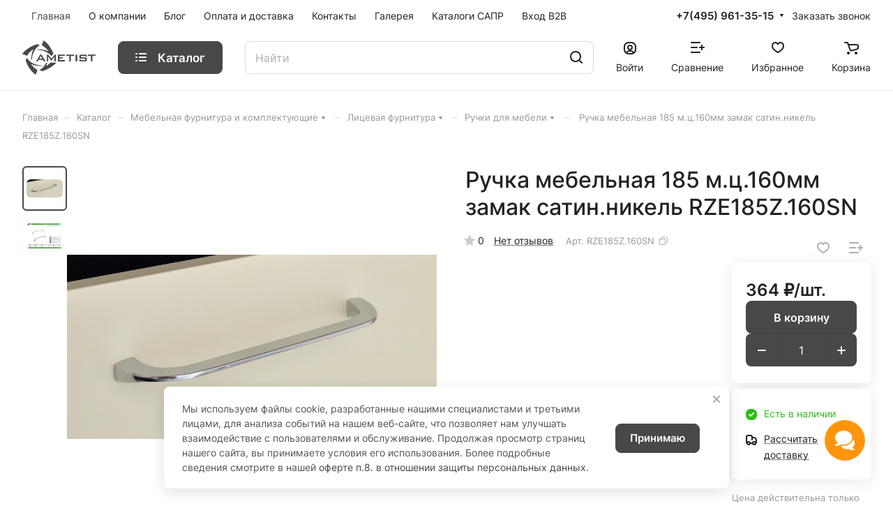

--- FILE ---
content_type: text/html; charset=UTF-8
request_url: http://ametist-store.ru/ajax/amount.php
body_size: 78
content:
{"success":true,"error":"","amount":{"36560":""}}

--- FILE ---
content_type: text/html; charset=UTF-8
request_url: http://ametist-store.ru/bitrix/templates/aspro-lite/components/bitrix/catalog.comments/catalog/ajax.php?IBLOCK_ID=1&ELEMENT_ID=36560&XML_ID=&SITE_ID=s1
body_size: 9184
content:
<div id="comp_f2817859e7ccaf0f529fae24d4ca63d2">
<div class="comments-block__inner-wrapper">
<script>
BX.ready( function(){
    if (BX.viewImageBind) {
        BX.viewImageBind('blg-comment-6004', false, {
            tag:'IMG',
            attr: 'data-bx-image'
        });
    }
});
</script>
<div id="reviews_sort_continer" class="hidden"></div>
<div class="blog-comments" id="blg-comment-6004">
<a name="comments" class="hidden"></a>

    <script>
	var reviews_count = '1';
	var reviews_count_text = '1 отзыв';

	if (reviews_count && !isNaN(reviews_count) && reviews_count_text) {
		$('.EXTENDED .element-count-wrapper .element-count').text(reviews_count_text).removeClass('hidden');
	}

			var tabReviews = $('a[href="#reviews"]:not(.rating__static-block)');
		tabReviews.each(function() {
			if (!$(this).hasClass('counted')) {
				$(this).text($(this).text() + ' (1)').addClass('counted');
			}
		});
		if (tabReviews.parent().hasClass('active')) {
			$('.reviews-gallery-block .slider-solution').removeClass('appear-block');
		}
	
	function onLightEditorShow(content) {
		if (!window.oBlogComLHE)
			return BX.addCustomEvent(window, 'LHE_OnInit', function() {
				setTimeout(function() {
					onLightEditorShow(content);
				}, 500);
			});

		oBlogComLHE.SetContent(content || '');
		oBlogComLHE.CreateFrame(); // We need to recreate editable frame after reappending editor container
		oBlogComLHE.SetEditorContent(oBlogComLHE.content);
		oBlogComLHE.SetFocus();
	}

	function commentAction(key, el, type) {
		const $this = $(el);
		const $comment = $('#form_comment_' + key);
		const $commentsContainer = $('.blog-comments');
		const currentCommentType = $comment.data('type');
		const currentKey = $commentsContainer.data('key');
		$('.js-form-comment').hide();
		$('.blog-comment-action__link').not($this).removeClass('clicked');

		if (!currentKey) {
			$comment.data('key', key);
		}

		if ((type !== currentCommentType && typeof window[type] !== 'undefined') || currentKey !== key) {
			window[type](key);
			$comment.data('type', type);
			$comment.data('key', key);
		}

		if ((type !== currentCommentType && !$this.hasClass('clicked')) || type === currentCommentType) 
			toggleComment($this, $comment);

	}

	function toggleComment($el, $comment,) {
		if ($el.hasClass('clicked')) {
			$comment.slideUp();
			$el.removeClass('clicked');
			$el.closest('.blog-comment-content__item').find('.blog-comment-action__link').removeClass('clicked');
		} else{ 
			$comment.slideDown();
			$el.addClass('clicked');
		}
	}

	function showComment(key, error, userName, userEmail, needData) {
		subject = '';
		comment = '';

		if (needData == "Y") {
			subject = window["title" + key];
			comment = window["text" + key];
		}

		var pFormCont = BX('form_c_del');
		if (!pFormCont) {
			return;
		}

		clearForm(pFormCont);

		if (BX.hasClass(pFormCont, 'blog-comment__edit-form')) {
			BX.removeClass(pFormCont, 'blog-comment__edit-form');
		}
		BX('form_comment_' + key).appendChild(pFormCont); // Move form
		fileInputInit("Прикрепить изображение (не более 1 мб)", 'Y');

		pFormCont.style.display = "block";

		document.form_comment.parentId.value = key;
		document.form_comment.edit_id.value = '';
		document.form_comment.act.value = 'add';
		document.form_comment.post.value = 'Опубликовать отзыв';
		document.form_comment.action = document.form_comment.action + "#" + key;

		if (error == "Y") {
			if (comment.length > 0) {
				comment = comment.replace(/\/</gi, '<');
				comment = comment.replace(/\/>/gi, '>');
			}
			if (userName.length > 0) {
				userName = userName.replace(/\/</gi, '<');
				userName = userName.replace(/\/>/gi, '>');
				document.form_comment.user_name.value = userName;
			}
			if (userEmail.length > 0) {
				userEmail = userEmail.replace(/\/</gi, '<');
				userEmail = userEmail.replace(/\/>/gi, '>');
				document.form_comment.user_email.value = userEmail;
			}
			if (subject && subject.length > 0 && document.form_comment.subject) {
				subject = subject.replace(/\/</gi, '<');
				subject = subject.replace(/\/>/gi, '>');
				document.form_comment.subject.value = subject;
			}
		}

		files = BX('form_comment')["UF_BLOG_COMMENT_DOC[]"];
		if (files !== null && typeof files != 'undefined') {
			if (!files.length) {
				BX.remove(files);
			} else {
				for (i = 0; i < files.length; i++)
					BX.remove(BX(files[i]));
			}
		}
		filesForm = BX.findChild(BX('blog-comment-user-fields-UF_BLOG_COMMENT_DOC'), {
			'className': 'file-placeholder-tbody'
		}, true, false);
		if (filesForm !== null && typeof filesForm != 'undefined')
			BX.cleanNode(filesForm, false);

		filesForm = BX.findChild(BX('blog-comment-user-fields-UF_BLOG_COMMENT_DOC'), {
			'className': 'feed-add-photo-block'
		}, true, true);
		if (filesForm !== null && typeof filesForm != 'undefined') {
			for (i = 0; i < filesForm.length; i++) {
				if (BX(filesForm[i]).parentNode.id != 'file-image-template')
					BX.remove(BX(filesForm[i]));
			}
		}

		filesForm = BX.findChild(BX('blog-comment-user-fields-UF_BLOG_COMMENT_DOC'), {
			'className': 'file-selectdialog'
		}, true, false);
		if (filesForm !== null && typeof filesForm != 'undefined') {
			BX.hide(BX.findChild(BX('blog-comment-user-fields-UF_BLOG_COMMENT_DOC'), {
				'className': 'file-selectdialog'
			}, true, false));
			BX.show(BX('blog-upload-file'));
		}

		onLightEditorShow(comment);
	}

	function editComment(key) {
		subject = window["title" + key];
		comment = window["text" + key];

		if (comment.length > 0) {
			comment = comment.replace(/\/</gi, '<');
			comment = comment.replace(/\/>/gi, '>');
		}

		var pFormCont = BX('form_c_del');
		var parent = BX.findParent(BX('form_comment_' + key), {
			"class": "blog-comment"
		});
		var commentBlock = BX('blg-comment-' + key);

		if (commentBlock === null) {
			if (BX('blg-comment-' + key + 'old') !== null) {
				$('#blg-comment-' + key + 'old').attr('id', 'blg-comment-' + key);
				commentBlock = BX('blg-comment-' + key);
			}
		}

		if (BX.hasClass(parent, 'parent')) {
			BX.addClass(pFormCont, 'blog-comment__edit-form');
			updateEditForm(commentBlock, pFormCont, true);
		} else if (BX.hasClass(pFormCont, 'blog-comment__edit-form')) {
			BX.removeClass(pFormCont, 'blog-comment__edit-form');
			updateEditForm(commentBlock, pFormCont);
		} else {
			updateEditForm(commentBlock, pFormCont);
		}

		BX('form_comment_' + key).appendChild(pFormCont); // Move form
		fileInputInit("Прикрепить изображение (не более 1 мб)", 'Y');
		pFormCont.style.display = "block";

		files = BX('form_comment')["UF_BLOG_COMMENT_DOC[]"];
		if (files !== null && typeof files != 'undefined') {
			if (!files.length) {
				BX.remove(files);
			} else {
				for (i = 0; i < files.length; i++)
					BX.remove(BX(files[i]));
			}
		}
		filesForm = BX.findChild(BX('blog-comment-user-fields-UF_BLOG_COMMENT_DOC'), {
			'className': 'file-placeholder-tbody'
		}, true, false);
		if (filesForm !== null && typeof filesForm != 'undefined')
			BX.cleanNode(filesForm, false);

		filesForm = BX.findChild(BX('blog-comment-user-fields-UF_BLOG_COMMENT_DOC'), {
			'className': 'feed-add-photo-block'
		}, true, true);
		if (filesForm !== null && typeof filesForm != 'undefined') {
			for (i = 0; i < filesForm.length; i++) {
				if (BX(filesForm[i]).parentNode.id != 'file-image-template')
					BX.remove(BX(filesForm[i]));
			}
		}

		filesForm = BX.findChild(BX('blog-comment-user-fields-UF_BLOG_COMMENT_DOC'), {
			'className': 'file-selectdialog'
		}, true, false);
		if (filesForm !== null && typeof filesForm != 'undefined') {
			BX.hide(BX.findChild(BX('blog-comment-user-fields-UF_BLOG_COMMENT_DOC'), {
				'className': 'file-selectdialog'
			}, true, false));
			BX.show(BX('blog-upload-file'));
		}

		onLightEditorShow(comment);

		document.form_comment.parentId.value = '';
		document.form_comment.edit_id.value = key;
		document.form_comment.act.value = 'edit';
		document.form_comment.post.value = 'Сохранить';
		document.form_comment.action = document.form_comment.action + "#" + key;

		if (subject && subject.length > 0 && document.form_comment.subject) {
			subject = subject.replace(/\/</gi, '<');
			subject = subject.replace(/\/>/gi, '>');
			document.form_comment.subject.value = subject;
		}
	}

	function waitResult(id) {
		id = parseInt(id);
		r = 'new_comment_' + id;
		ob = BX(r);
		if (ob.innerHTML.length > 0) {
			var obNew = BX.processHTML(ob.innerHTML, true);
			scripts = obNew.SCRIPT;
			BX.ajax.processScripts(scripts, true);
			if (window.commentEr && window.commentEr == "Y") {
				BX('err_comment_' + id).innerHTML = ob.innerHTML;
				ob.innerHTML = '';
			} else {
				if (BX('edit_id').value > 0) {
					if (BX('blg-comment-' + id)) {
						BX('blg-comment-' + id + 'old').innerHTML = BX('blg-comment-' + id).innerHTML;
						BX('blg-comment-' + id + 'old').id = 'blg-comment-' + id;
						if (BX.browser.IsIE()) //for IE, numbered list not rendering well
							setTimeout(function() {
								BX('blg-comment-' + id).innerHTML = BX('blg-comment-' + id).innerHTML
							}, 10);
					} else {
						BX('blg-comment-' + id + 'old').innerHTML = ob.innerHTML;
						if (BX.browser.IsIE()) //for IE, numbered list not rendering well
							setTimeout(function() {
								BX('blg-comment-' + id + 'old').innerHTML = BX('blg-comment-' + id + 'old').innerHTML
							}, 10);

					}
				} else {
					if (id) {
						BX('new_comment_cont_' + id).innerHTML += ob.innerHTML;
						BX('new_comment_cont_' + id).classList.remove('hidden');
					} else {
						$('.blog-comment__container').prepend($(ob.innerHTML));
					}
					if (BX.browser.IsIE()) //for IE, numbered list not rendering well
						setTimeout(function() {
							BX('new_comment_cont_' + id).innerHTML = BX('new_comment_cont_' + id).innerHTML
						}, 10);
				}
				ob.innerHTML = '';
			}
			window.commentEr = false;

			BX.closeWait();
			BX('post-button').disabled = false;
			BX.onCustomEvent("onIblockCatalogCommentSubmit");

			if (id == 0) {
				var comments = document.querySelector('.EXTENDED .blog-comments');
				if (comments !== null) {
					comments.classList.remove('empty-reviews');
				}

				var bError = $(comments).find('[id^=err_comment] *').length > 0;
				if (!bError) {
					$('#form_comment_0').slideUp();
					clearForm(BX('form_c_del'));
				} else {
					$('#form_comment_0 [name=comment]').val(window.commentOr);
				}
			} else {
				BX('form_c_del').style.display = "none";
			}
		} else
			setTimeout("waitResult('" + id + "')", 500);

		$('.reviews-gallery-block .slider-solution').removeClass('appear-block');
	}

	function submitComment() {
		//oBlogComLHE.SaveContent();
		BX('post-button').focus();
		BX('post-button').disabled = true;
		obForm = BX('form_comment');
		const bCommentRequired = false;
					if (BX('edit_id').value > 0) {
				val = BX('edit_id').value;
				BX('blg-comment-' + val).id = 'blg-comment-' + val + 'old';
			} else
				val = BX('parentId').value;
			id = 'new_comment_' + val;

			if (BX('err_comment_' + val))
				BX('err_comment_' + val).innerHTML = '';

			if (!prepareFormInfo(obForm, bCommentRequired)) {
				BX('post-button').disabled = false;
				return false;
			}

			BX.ajax.submitComponentForm(obForm, id);
			var comment = $(obForm).find('[name=comment]');
			setTimeout(function() {
				comment.css('color', '');
			}, 1500);

			setTimeout("waitResult('" + val + "')", 100);
		
		var eventdata = {
			type: 'form_submit',
			form: $(obForm)
		};
		BX.onCustomEvent('onSubmitForm', [eventdata]);
	}

	function prepareFormInfo(obForm, bCommentRequired) {
		let isValid = true;

		var form = $(obForm);

		// remove hidden comment field
		form.find('input[type=hidden][name=comment]').remove();

		var comment = form.find('[name=comment]');
		var limitations = form.find('[name=limitations]');
		var virtues = form.find('[name=virtues]');
		var rating = form.find('[name=rating]');
		var edit_id = form.find('[name=edit_id]') ?
			parseInt(form.find('[name=edit_id]').val()) :
			false;
		var parent_id = form.find('[name=parentId]') ?
			parseInt(form.find('[name=parentId]').val()) :
			false;

		var ratingVal = rating.closest('.votes_block').data('rating');
		if (ratingVal) {
			rating.val(ratingVal);
		}

		var resultCommentText = '';
		if (virtues.val()) {
			resultCommentText += `<virtues>${virtues.val().replace(/(<([^>]+)>)/gi, "")}</virtues>\n`;
		}
		if (limitations.val()) {
			resultCommentText += `<limitations>${limitations.val().replace(/(<([^>]+)>)/gi, "")}</limitations>\n`;
		}
		if (comment.val()) {
			resultCommentText += `<comment>${comment.val().replace(/(<([^>]+)>)/gi, "")}</comment>`;
		}
		else if ((!bCommentRequired || edit_id) && !parent_id) {
			resultCommentText += '<comment></comment>';
		}

		if (bCommentRequired && !resultCommentText) {
			const $label = form.find('.form__text-field:visible:first label:not(.error)');
			const $error = form.find('.comments-error');
			if (!$error.length) {
				const error = BX.create({
					tag: 'label',
					text: "Заполните одно из полей: достоинства, недостатки, комментарий",
					attrs: {
						class: 'error comments-error',
						for: 'virtues'
					},
				});
				BX.insertAfter(error, $label[0]);
			}
			isValid = false;
		}

		isValid = isValid && $(obForm).valid();
		
		if (!isValid) {
			return false;
		}

		window.commentOr = comment.val();
		
		// add hidden comment field
		if(resultCommentText) {
			let commentHidden = BX.create({
				tag: 'input',
				attrs: {
					type: 'hidden',
					name: comment.attr('name'),
					value: resultCommentText,
				},
			});

			BX.insertAfter(commentHidden, comment[0]);
		}

		return isValid;
	}

	function hideShowComment(url, id) {
		var siteID = 's1';
		var bcn = BX('blg-comment-' + id);
		BX.showWait(bcn);
		bcn.id = 'blg-comment-' + id + 'old';
		BX('err_comment_' + id).innerHTML = '';
		url += '&SITE_ID=' + siteID;
		BX.ajax.get(url, function(data) {
			var obNew = BX.processHTML(data, true);
			scripts = obNew.SCRIPT;
			BX.ajax.processScripts(scripts, true);
			var nc = BX('new_comment_' + id);
			var bc = BX('blg-comment-' + id + 'old');
			nc.style.display = "none";
			nc.innerHTML = data;
			$('.reviews-gallery-block .slider-solution').removeClass('appear-block');
			if (BX('blg-comment-' + id)) {
				bc.innerHTML = BX('blg-comment-' + id).innerHTML;
			} else {
				BX('err_comment_' + id).innerHTML = nc.innerHTML;
			}
			BX('blg-comment-' + id + 'old').id = 'blg-comment-' + id;

			BX.closeWait();
		});

		return false;
	}

	function deleteComment(url, id) {
		var siteID = 's1';
		BX.showWait(BX('blg-comment-' + id));
		url += '&SITE_ID=' + siteID;
		BX.ajax.get(url, function(data) {
			var obNew = BX.processHTML(data, true);
			scripts = obNew.SCRIPT;
			BX.ajax.processScripts(scripts, true);

			var nc = BX('new_comment_' + id);
			nc.style.display = "none";
			nc.innerHTML = data;

			if (BX('blg-com-err')) {
				BX('err_comment_' + id).innerHTML = nc.innerHTML;
			} else {
				BX('blg-comment-' + id).innerHTML = nc.innerHTML;
			}
			nc.innerHTML = '';

			BX.closeWait();
		});


		return false;
	}

	function updateEditForm(commentBlock, pFormCont, parent) {
		clearForm(pFormCont);
		if (parent) {
			var rating = BX.findChild(commentBlock, {
				"class": 'item-rating rating__star-svg rating__star-svg--filled'
			}, true, true);
			rating = rating === undefined ? 0 : rating.length;

			var stars = BX.findChild(pFormCont, {
				"class": 'item-rating rating__star-svg'
			}, true, true);
			var _this = $(stars[rating - 1]),
				index = rating,
				ratingMessage = _this.data('message');

			_this.closest('.votes_block').data('rating', index);
			var ratingInput = _this.closest('.votes_block').find('input[name=RATING]');
			if (ratingInput.length) {
				ratingInput.val(index);
			} else {
				_this.closest('.votes_block').find('input[data-sid=RATING]').val(index);
			}
			_this.closest('.votes_block').find('.rating_message').data('message', ratingMessage).text(ratingMessage);;

			stars.forEach(function(star, index) {
				if (index < rating) {
					$(star).addClass('rating__star-svg--filled');
				} else {
					$(star).removeClass('rating__star-svg--filled');
				}
			});

			var virtues = BX.findChild(commentBlock, {
				"class": 'comment-text__text VIRTUES'
			}, true);
			if (virtues !== null) {
				virtues = virtues.innerHTML.trim();
			}
			var limitations = BX.findChild(commentBlock, {
				"class": 'comment-text__text LIMITATIONS'
			}, true);
			if (limitations !== null) {
				limitations = limitations.innerHTML.trim();
			}
			var comment = BX.findChild(commentBlock, {
				"class": 'comment-text__text COMMENT'
			}, true);
			if (comment !== null) {
				comment = comment.innerHTML.trim();
			}
			var approveText = BX.findChild(commentBlock, {
				"class": 'comment-text__text APPROVE_TEXT'
			}, true);
			if (approveText !== null) {
				approveText = approveText.innerHTML.trim();
			}

			$(pFormCont).find('.form.virtues textarea').val(virtues);
			$(pFormCont).find('.form.limitations textarea').val(limitations);
			$(pFormCont).find('.form.comment textarea').val(comment);
			$(pFormCont).find('.form.approve-text input').val(approveText);
		} else {
			var comment = BX.findChild(commentBlock, {
				"class": 'comment-text__text COMMENT'
			}, true).innerHTML.trim();
			$(pFormCont).find('.form.comment textarea').val(comment);
		}


	}

	function clearForm(pFormCont) {

		var stars = BX.findChild(pFormCont, {
			"class": 'item-rating'
		}, true, true);
		stars.forEach(function(star, index) {
			$(stars).removeClass('rating__star-svg--filled');
		});


		var votesBlock = $(pFormCont).find('.votes_block');

		votesBlock.data('rating', '');

		if (votesBlock.find('input[name=RATING]').length) {
			votesBlock.find('input[name=RATING]').val('');
		} else {
			votesBlock.find('input[data-sid=RATING]').val('');
		}
		votesBlock.find('.rating_message').data('message', "Без оценки").text("Без оценки");

		$(pFormCont).find('.form.virtues textarea').val('');
		$(pFormCont).find('.form.limitations textarea').val('');
		$(pFormCont).find('.form.comment textarea').val('');
		$(pFormCont).find('input[type=file]').val('');
		$(pFormCont).find('input[name=rating]').val('');
		$(pFormCont).find("input[type=file]").uniform.update();
	}

	
	function blogShowFile() {
		el = BX('blog-upload-file');
		if (el.style.display != 'none')
			BX.hide(el);
		else
			BX.show(el);
		BX.onCustomEvent(BX('blog-comment-user-fields-UF_BLOG_COMMENT_DOC'), "BFileDLoadFormController");
	}

	$(document).ready(function() {
		$('form[name="form_comment"]').validate({
			highlight: function(element) {
				$(element).parent().addClass('error');
			},
			unhighlight: function(element) {
				$(element).parent().removeClass('error');
			},
			submitHandler: function(form) {
				if ($('form[name="form_comment"]').valid()) {
					setTimeout(function() {
						$(form).find('button[type="submit"]').attr("disabled", "disabled");
					}, 300);
					var eventdata = {type: 'form_submit', form: form, form_name: 'form_comment'};
					BX.onCustomEvent('onSubmitForm', [eventdata]);
				}
			},
			errorPlacement: function(error, element) {
				let uploader = element.closest('.uploader');
				if (uploader.length) {
					error.insertAfter(uploader);
				}
				else {
					error.insertAfter(element);
				}
			},
		});
	});

	$('.blog-add-comment .btn').on('click', function() {
		if (!$(this).hasClass('clicked')) {
			showComment('0');
			$(this).addClass('clicked');
		} else
			$('#form_comment_0').slideToggle();
	});

	
	</script>    


                                    <div class="js-form-comment" id="form_comment_" style="display:none;">
                <div id="form_c_del" style="display:none;">
                    <div class="blog-comment__form">
                        <form enctype="multipart/form-data" method="POST" name="form_comment" id="form_comment" action="/bitrix/templates/aspro-lite/components/bitrix/catalog.comments/catalog/aspro/blog.post.comment.lite/adapt/ajax.php">
                            <input type="hidden" name="parentId" id="parentId" value="">
                            <input type="hidden" name="edit_id" id="edit_id" value="">
                            <input type="hidden" name="act" id="act" value="add">
                            <input type="hidden" name="post" value="Y">

                                                            <input type="hidden" name="IBLOCK_ID" value="1">
                            
                                                            <input type="hidden" name="ELEMENT_ID" value="36560">
                            
                                                            <input type="hidden" name="XML_ID" value="">
                            
                                                            <input type="hidden" name="SITE_ID" value="s1">
                            
                                                        <input type="hidden" name="sessid" id="sessid" value="6ca02fa7d55366d3e9814c2cf09a9185" />
                            <div class="form popup blog-comment-fields outer-rounded-x bordered">
                                <div class="form-header">
                                                                            <div class="blog-comment-field blog-comment-field-user">
                                            <div class="row form">
                                                <div class="col-md-6 col-sm-6">
                                                    <div class="form-group ">
                                                        <label for="user_name">Ваше имя <span class="required-star">*</span></label>
                                                        <div class="input">
                                                        <input maxlength="255" size="30" class="form-control" required tabindex="3" type="text" name="user_name" id="user_name" value="">
                                                        </div>
                                                    </div>
                                                </div>
                                                <div class="col-md-6 col-sm-6">
                                                    <div class="form-group ">
                                                        <label for="user_email">E-mail</label>
                                                        <div class="input">
                                                        <input maxlength="255" size="30" class="form-control" tabindex="4" type="text" name="user_email" id="user_email" value="">
                                                        </div>
                                                    </div>
                                                </div>
                                            </div>
                                        </div>
                                    
                                    
                                    <div class="row form">
                                        <div class="col-md-12">
                                            <div class="form-group">
                                                <label class="rating_label" data-hide>Ваша оценка <span class="required-star">*</span></label>
                                                <div class="votes_block nstar big with-text" data-hide>
                                                    <div class="ratings">
                                                        <div class="inner_rating rating__star-svg">
                                                                                                                            <div class="item-rating rating__star-svg" data-message="Очень плохо">
                                                                    <i class="svg inline  inline " aria-hidden="true"><svg width="16" height="16" ><use xlink:href="/bitrix/templates/aspro-lite/images/svg/catalog/item_icons.svg?1738354159#star-13-13"></use></svg></i>                                                                </div>
                                                                                                                            <div class="item-rating rating__star-svg" data-message="Плохо">
                                                                    <i class="svg inline  inline " aria-hidden="true"><svg width="16" height="16" ><use xlink:href="/bitrix/templates/aspro-lite/images/svg/catalog/item_icons.svg?1738354159#star-13-13"></use></svg></i>                                                                </div>
                                                                                                                            <div class="item-rating rating__star-svg" data-message="Нормально">
                                                                    <i class="svg inline  inline " aria-hidden="true"><svg width="16" height="16" ><use xlink:href="/bitrix/templates/aspro-lite/images/svg/catalog/item_icons.svg?1738354159#star-13-13"></use></svg></i>                                                                </div>
                                                                                                                            <div class="item-rating rating__star-svg" data-message="Хорошо">
                                                                    <i class="svg inline  inline " aria-hidden="true"><svg width="16" height="16" ><use xlink:href="/bitrix/templates/aspro-lite/images/svg/catalog/item_icons.svg?1738354159#star-13-13"></use></svg></i>                                                                </div>
                                                                                                                            <div class="item-rating rating__star-svg" data-message="Отлично">
                                                                    <i class="svg inline  inline " aria-hidden="true"><svg width="16" height="16" ><use xlink:href="/bitrix/templates/aspro-lite/images/svg/catalog/item_icons.svg?1738354159#star-13-13"></use></svg></i>                                                                </div>
                                                                                                                    </div>
                                                    </div>
                                                    <div class="rating_message muted" data-message="Без оценки">Без оценки</div>
                                                    <input class="hidden" name="rating" required>
                                                </div>
                                            </div>
                                        </div>
                                    </div>

                                    <div class="row form virtues" data-hide>
                                        <div class="col-md-12">
                                            <div class="form-group">
                                                <label for="virtues">Достоинства</label>
                                                <div class="input">
                                                <textarea rows="3" class="form-control" tabindex="3" name="virtues" id="virtues" value=""></textarea>
                                                </div>
                                            </div>
                                        </div>
                                    </div>

                                    <div class="row form limitations" data-hide>
                                        <div class="col-md-12">
                                            <div class="form-group">
                                                <label for="limitations">Недостатки</label>
                                                <div class="input">
                                                <textarea rows="3" class="form-control" tabindex="3" name="limitations" id="limitations" value=""></textarea>
                                                </div>
                                            </div>
                                        </div>
                                    </div>

                                    <div class="row form comment">
                                        <div class="col-md-12">
                                            <div class="form-group">
                                                <label for="comment">Комментарий</label>
                                                <div class="input">
                                                    <textarea rows="3" class="form-control" tabindex="3" name="comment" id="comment" value=""></textarea>
                                                </div>
                                            </div>
                                        </div>
                                    </div>

                                    <div class="row form files" data-hide>
                                        <div class="col-md-12">
                                            <div class="form-group">
                                                <div class="input">
                                                    <input type="file" class="form-control inputfile" tabindex="3" name="comment_images[]" id="comment_images" value="">

                                                    <div class="add_file color-theme">
                                                        <span class="font_12">Еще один файл</span>
                                                    </div>
                                                </div>
                                            </div>
                                        </div>
                                    </div>

                                    
                                    
                                    
                                    <div class="blog-comment-buttons-wrapper font_15">
                                        <input tabindex="10" class="btn btn-default" value="Опубликовать отзыв" type="button" name="sub-post" id="post-button" onclick="submitComment()">
                                    </div>
                                </div>
                            </div>
                            <input type="hidden" name="blog_upload_cid" id="upload-cid" value="">
                        </form>
                    </div>
                </div>
            </div>
                
                                                    
                                    <div class="reviews_sort">
	<div class="filter-panel sort_header">
		<!--noindex-->
			<div class="filter-panel__sort">
				<form class="filter-panel__sort-form" method="POST" enctype="multipart/form-data">
					<input type="hidden" name="reviews_sort" value="Y" />
					<input type="hidden" name="reviews_filter" value="Y" />
					<input type="hidden" name="ajax_url" value="/bitrix/templates/aspro-lite/components/bitrix/catalog.comments/catalog/aspro/blog.post.comment.lite/adapt/ajax.php">
					<div class="filter-panel__sort-form__inner flexbox flexbox--row flexbox--wrap">
						<div class="line-block__item">
	<div class="filter-panel__sort">
		<div class="dropdown-select dropdown-select--with-dropdown xpopover-toggle" 
					>
			<div class="dropdown-select__title font_14 font_large fill-dark-light bordered rounded-x shadow-hovered shadow-no-border-hovered">
				<span>Сначала позитивные</span>
				<i class="svg inline dropdown-select__icon-down inline " aria-hidden="true"><svg width="7" height="5" ><use xlink:href="/bitrix/templates/aspro-lite/images/svg/arrows.svg?1738354156#down-7-5"></use></svg></i>			</div>
							<div class="dropdown-select__list dropdown-menu-wrapper" role="menu">
					<div class="dropdown-menu-inner rounded-x">
						<div class="dropdown-select__list-item font_15">
											<span class="dropdown-menu-item dropdown-select__list-link dropdown-select__list-link--review darken" data-review_sort_ajax='{"ajax_url":"\/bitrix\/templates\/aspro-lite\/components\/bitrix\/catalog.comments\/catalog\/aspro\/blog.post.comment.lite\/adapt\/ajax.php","order":"asc","reviews_sort":"Y","sort":"UF_ASPRO_COM_RATING"}'>
					Сначала негативные				</span>
					</div>
			<div class="dropdown-select__list-item font_15">
											<span class="dropdown-menu-item dropdown-select__list-link dropdown-select__list-link--review dropdown-menu-item--current">
					Сначала позитивные				</span>
					</div>
					<div class="dropdown-select__list-item font_15">
											<span class="dropdown-menu-item dropdown-select__list-link dropdown-select__list-link--review darken" data-review_sort_ajax='{"ajax_url":"\/bitrix\/templates\/aspro-lite\/components\/bitrix\/catalog.comments\/catalog\/aspro\/blog.post.comment.lite\/adapt\/ajax.php","order":"asc","reviews_sort":"Y","sort":"DateFormated"}'>
					Сначала старые				</span>
					</div>
			<div class="dropdown-select__list-item font_15">
											<span class="dropdown-menu-item dropdown-select__list-link dropdown-select__list-link--review darken" data-review_sort_ajax='{"ajax_url":"\/bitrix\/templates\/aspro-lite\/components\/bitrix\/catalog.comments\/catalog\/aspro\/blog.post.comment.lite\/adapt\/ajax.php","order":"desc","reviews_sort":"Y","sort":"DateFormated"}'>
					Сначала новые				</span>
					</div>
					<div class="dropdown-select__list-item font_15">
											<span class="dropdown-menu-item dropdown-select__list-link dropdown-select__list-link--review darken" data-review_sort_ajax='{"ajax_url":"\/bitrix\/templates\/aspro-lite\/components\/bitrix\/catalog.comments\/catalog\/aspro\/blog.post.comment.lite\/adapt\/ajax.php","order":"desc","reviews_sort":"Y","sort":"UF_ASPRO_COM_LIKE"}'>
					Сначала полезные				</span>
					</div>					</div>
				</div>
					</div>
	</div>
</div>									
				
			<div class="filter-panel__sort-form__item filter label_block">
			<input class="filter-panel__sort-form-input form-checkbox__input"
				id="filter-panel-photo" 
				name="filter[PHOTO]" 
				type="checkbox" 
				value="Y" 
				 
			/>
			<label class="form-checkbox__label form-checkbox__label--sm" for="filter-panel-photo">
				<span class="form-checkbox__box form-checkbox__box--static"></span>
				С фото			</label>
		</div>
				
			<div class="filter-panel__sort-form__item filter label_block">
			<input class="filter-panel__sort-form-input form-checkbox__input"
				id="filter-panel-text" 
				name="filter[TEXT]" 
				type="checkbox" 
				value="Y" 
				 
			/>
			<label class="form-checkbox__label form-checkbox__label--sm" for="filter-panel-text">
				<span class="form-checkbox__box form-checkbox__box--static"></span>
				С текстом			</label>
		</div>
						</div>
				</form>
			</div>
		<!--/noindex-->
	</div>
</div>                
                            
                            <div class="js-form-comment" id="form_comment_0" style="display: none;">
                    <div id="err_comment_0"></div>
                    <div class="js-form-comment" id="form_comment_0"></div>
                    <div id="new_comment_0" style="display:none;"></div>
                </div>

                <div id="new_comment_cont_0" class="hidden"></div>

                                    
        
                                    <div class="blog-comment__container">
                            
                                <div class="blog-comment parent bordered outer-rounded-x"
                                    >
                <a name="355"></a>
                <div id="blg-comment-355" class="blog-comment__content">
                                
                                                        <div class="blog-comment-cont table-full-width colored_theme_bg_before">
                        <div class="blog-comment-cont-white">
                            <div class="blog-comment-info">
                                
                                <div class="left_info">
                                                                                                                <div class="blog-comment__author color_222 font_16"></div>
                                    
                                    
                                    <div class="blog-comment__date color_999 font_14">02 октября 2019, 12:48</div>
                                </div>

                                <div class="blog-info__rating">
                                    <div class="votes_block nstar big with-text">
                                        <div class="ratings">
                                            <div class="inner_rating">
                                                                                                    <div class="item-rating rating__star-svg">
                                                        <i class="svg inline  inline " aria-hidden="true"><svg width="16" height="16" ><use xlink:href="/bitrix/templates/aspro-lite/images/svg/catalog/item_icons.svg?1738354159#star-13-13"></use></svg></i>                                                    </div>
                                                                                                    <div class="item-rating rating__star-svg">
                                                        <i class="svg inline  inline " aria-hidden="true"><svg width="16" height="16" ><use xlink:href="/bitrix/templates/aspro-lite/images/svg/catalog/item_icons.svg?1738354159#star-13-13"></use></svg></i>                                                    </div>
                                                                                                    <div class="item-rating rating__star-svg">
                                                        <i class="svg inline  inline " aria-hidden="true"><svg width="16" height="16" ><use xlink:href="/bitrix/templates/aspro-lite/images/svg/catalog/item_icons.svg?1738354159#star-13-13"></use></svg></i>                                                    </div>
                                                                                                    <div class="item-rating rating__star-svg">
                                                        <i class="svg inline  inline " aria-hidden="true"><svg width="16" height="16" ><use xlink:href="/bitrix/templates/aspro-lite/images/svg/catalog/item_icons.svg?1738354159#star-13-13"></use></svg></i>                                                    </div>
                                                                                                    <div class="item-rating rating__star-svg">
                                                        <i class="svg inline  inline " aria-hidden="true"><svg width="16" height="16" ><use xlink:href="/bitrix/templates/aspro-lite/images/svg/catalog/item_icons.svg?1738354159#star-13-13"></use></svg></i>                                                    </div>
                                                                                            </div>
                                        </div>
                                    </div>

                                                                    </div>
                            </div>
                            
                            <div class="blog-comment-post">
                                
                                                                    
                                    
                                                                            <div class="blog-comment-post__item comment-text__text COMMENT font_16"
                                             data-label="Комментарий"                                        >
                                            ручки понравились, с ними кухня лучше смотрится, подошли под смеситель кухонный, хороший металл, рекомендую                                        </div>
                                                                    
                                
                                
                                
                                <div class="blog-comment-post__item blog-comment-meta">
                                                                        <span class="rating-vote" data-comment_id="355" data-user_id="" data-ajax_url="/bitrix/templates/aspro-lite/components/bitrix/catalog.comments/catalog/aspro/blog.post.comment.lite/adapt/ajaxLike.php">
		<a href="javascript:void(0)" class="rating-vote__item rating-vote__item-like stroke-dark-light-block dark_link plus disable" data-action="plus" title="Нравится">
		<span class="rating-vote__icon">
			<i class="svg inline  inline " aria-hidden="true"><svg width="20" height="22" ><use xlink:href="/bitrix/templates/aspro-lite/images/svg/catalog/item_icons.svg?1738354159#like-20-22"></use></svg></i>		</span>

		<span class="rating-vote__result font_14">
			0		</span>
	</a>

		<a href="javascript:void(0)" class="rating-vote__item rating-vote__item-dislike stroke-dark-light-block dark_link minus disable" data-action="minus" title="Не нравится">
		<span class="rating-vote__icon">
			<i class="svg inline  inline " aria-hidden="true"><svg width="20" height="22" ><use xlink:href="/bitrix/templates/aspro-lite/images/svg/catalog/item_icons.svg?1738354159#dislike-20-22"></use></svg></i>		</span>

		<span class="rating-vote__result font_14">
			0		</span>
	</a>
</span>
                                                                                                                <span class="blog-comment-answer blog-comment-action color_222">
                                            <a href="javascript:void(0)"
                                                class="blog-comment-action__link dotted dark_link font_14"
                                                onclick="commentAction('355', this, 'showComment');"
                                                data-type='showComment'
                                            >Комментировать</a>
                                        </span>
                                    
                                    
                                                                        
                                                                        
                                                                        
                                                                        
                                                                        
                                                                                                        </div>
                            </div>
                        </div>
                    </div>
                                        </div>

                    <div id="err_comment_355"></div>
                    <div id="form_comment_355" class="js-form-comment blog-comment__form-container" style="display: none"></div>
                    <div id="new_comment_cont_355"></div>
                    <div id="new_comment_355" style="display:none;"></div>
                    
                
                                                    </div>
                                                                </div>
                    
            </div>
</div>
</div>

--- FILE ---
content_type: text/css
request_url: http://ametist-store.ru/bitrix/templates/aspro-lite/css/blocks/dark-light-theme.css?17557165202992
body_size: 823
content:
/* start logic dark-light*/
:root {
  --ON_toggle: initial;
  --OFF_toggle: ;
}

/* Light theme is on by default */
.theme-default,
.theme-light {
  --light: var(--ON_toggle);
  --dark: var(--OFF_toggle);
}

/* Dark theme is off by default */
.theme-dark {
  --light: var(--OFF_toggle);
  --dark: var(--ON_toggle);
}

body, .theme-dark {
  --white_text_black: var(--light, #222) var(--dark, white);
  --white_text_black_reverse: var(--light, #fff) var(--dark, #222);
  --basic_text_black: var(--light, #555) var(--dark, #ccc);
  --lite_basic_text_black: var(--light, #666) var(--dark, #ccc);

  --black_bg_black: var(--light, #fff) var(--dark, #1b1b1b);
  --darkerblack_bg_black: var(--light, #f8f8f8) var(--dark, #121212);
  --darkgrey_bg_black: var(--light, #f4f4f4) var(--dark, #343434);
  --stroke_black: var(--light, #ededed) var(--dark, #3a3a3a);
  --stroke_black_hover: var(--light, #fff) var(--dark, #3a3a3a);
  --card_bg_black: var(--light, #fff) var(--dark, #232323);
  --card_bg_hover_black: var(--light, #fff) var(--dark, #2b2b2b);
  --arrows_bg_black: var(--light, #fff) var(--dark, #444);

  --lite_bg_black: var(--light, #fafafa) var(--dark, #1b1b1b);
  --light2_bg_black: var(--light, #fafafa) var(--dark, #232323);
  --gray_bg_black: var(--light, #ccc) var(--dark, #3a3a3a);
  --white_bg_ccc: var(--light, #fff) var(--dark, #ccc);

  --fill_dark_light: var(--light, #222) var(--dark, #fff);
  --fill_dark_lite_ccc: var(--light, #222) var(--dark, #ccc);
  --fill_dark_lite_hover: var(--light, var(--theme-base-color)) var(--dark, #ccc);
  --fill_dark_lite_white_hover: var(--light, var(--theme-base-color)) var(--dark, #fff);

  --dark_light-wtheme-hue: var(--light, var(--theme-base-color-hue)) var(--dark, 0);
  --dark_light-wtheme-saturation: var(--light, var(--theme-base-color-saturation)) var(--dark, 0%);
  --dark_light-wtheme-lightness: var(--light, var(--theme-base-color-lightness)) var(--dark, 100%);
  --dark_light-hue: var(--light, 0) var(--dark, 0);
  --dark_light-saturation: var(--light, 0%) var(--dark, 0%);
  --dark_light-lightness: var(--light, 97%) var(--dark, 7%);

  --checkbox_dark_light: var(--light, #afafaf) var(--dark, #3a3a3a);
  --opacity_dark_lite_hover: var(--light, var(--theme-base-opacity-color)) var(--dark, #3a3a3a);

  --dff_dark_light: var(--light, #fff) var(--dark, #121212);

  --input_color: var(--light, #222) var(--dark, var(--basic_text_black));
  --input_bg_color: var(--black_bg_black);
  --input_bg_color-hover: var(--black_bg_black);
  --input_bg_color-focus: var(--card_bg_hover_black);
  --input_border_color: var(--light, #dadada) var(--dark, var(--stroke_black));
  --input_border_color-hover: var(--light, #dadada) var(--dark, var(--stroke_black_hover));
  --input_border_color-focus: var(--light, #999) var(--dark, #999);
}

/* If user prefers dark, then that's what they'll get */
@media (prefers-color-scheme: dark) {
  .theme-default {
    --light: var(--OFF_toggle);
    --dark: var(--ON_toggle);
  }
}
/* end logic*/


--- FILE ---
content_type: application/javascript
request_url: http://ametist-store.ru/bitrix/templates/aspro-lite/js/notice.min.js?171337259417378
body_size: 5142
content:
if(void 0===window.JNotice){let svgError='<svg width="60" height="60" viewBox="0 0 60 60" xmlns="http://www.w3.org/2000/svg"><path d="M40.7071 19.2929C41.0976 19.6834 41.0976 20.3166 40.7071 20.7071L31.4142 30L40.7071 39.2929C41.0976 39.6834 41.0976 40.3166 40.7071 40.7071C40.3166 41.0976 39.6834 41.0976 39.2929 40.7071L30 31.4142L20.7071 40.7071C20.3166 41.0976 19.6834 41.0976 19.2929 40.7071C18.9024 40.3166 18.9024 39.6834 19.2929 39.2929L28.5858 30L19.2929 20.7071C18.9024 20.3166 18.9024 19.6834 19.2929 19.2929C19.6834 18.9024 20.3166 18.9024 20.7071 19.2929L30 28.5858L39.2929 19.2929C39.6834 18.9024 40.3166 18.9024 40.7071 19.2929Z"/><path fill-rule="evenodd" clip-rule="evenodd" d="M0 30C0 13.4315 13.4315 0 30 0C46.5685 0 60 13.4315 60 30C60 46.5685 46.5685 60 30 60C13.4315 60 0 46.5685 0 30ZM30 2C14.536 2 2 14.536 2 30C2 45.464 14.536 58 30 58C45.464 58 58 45.464 58 30C58 14.536 45.464 2 30 2Z"/></svg>',svgAuth='<svg width="60" height="60" viewBox="0 0 60 60" xmlns="http://www.w3.org/2000/svg"><path fill-rule="evenodd" clip-rule="evenodd" d="M30 14C22.8203 14 17 19.8203 17 27C17 34.1797 22.8203 40 30 40C37.1797 40 43 34.1797 43 27C43 19.8203 37.1797 14 30 14ZM19 27C19 20.9249 23.9249 16 30 16C36.0751 16 41 20.9249 41 27C41 33.0751 36.0751 38 30 38C23.9249 38 19 33.0751 19 27Z"/><path fill-rule="evenodd" clip-rule="evenodd" d="M0 30C0 13.4315 13.4315 0 30 0C46.5685 0 60 13.4315 60 30C60 46.5685 46.5685 60 30 60C13.4315 60 0 46.5685 0 30ZM30 2C14.536 2 2 14.536 2 30C2 38.8944 6.14718 46.8202 12.6133 51.9492C17.5183 48.4552 23.5206 46.4 30 46.4C36.4794 46.4 42.4817 48.4552 47.3866 51.9492C53.8528 46.8202 58 38.8944 58 30C58 14.536 45.464 2 30 2ZM30 58C24.1894 58 18.7922 56.2301 14.3182 53.1999C18.792 50.1697 24.188 48.4 30 48.4C35.812 48.4 41.208 50.1698 45.6818 53.1999C41.2077 56.2301 35.8106 58 30 58Z"/><g opacity="0.1"><path d="M31.5 39C36.7467 39 41 34.9706 41 30C41 25.0294 36.7467 21 31.5 21C26.2533 21 22 25.0294 22 30C22 34.9706 26.2533 39 31.5 39Z"/><path d="M18 55.8C19.9882 54.4667 25.3811 51 32.5385 51C39.6959 51 43.6154 52.6 45 53.4C42.9231 55.8 38.1834 59 32.2189 59C26.2544 59 20.7692 57.4 18 55.8Z"/></g></svg>';window.JNoticeSurface=function(config){var _private={inited:!1};Object.defineProperties(this,{inited:{get:function(){return _private.inited},set:function(value){value&&(_private.inited=!0)}}}),this.config=function(key){if("object"==typeof config&&void 0!==key&&Object.keys(config).indexOf(key)>-1)return config[key]},this.init()},window.JNoticeSurface.prototype={node:null,inner:null,notices:[],bUseJquery:!1,get side(){var side;return"left"===this.config("side")?"left":"right"},get reverse(){return Boolean(this.config("reverse"))},get classname(){return"notice-surface--"+this.side+(this.reverse?" notice-surface--reverse":"")},init:function(){this.inited||(this.inited=!0,this.node=BX.create({tag:"div",attrs:{class:"notice-surface "+this.classname},html:'<div class="notice-surface__inner"></div>'}),this.node.noticeSurface=this,this.inner=this.node.querySelector(".notice-surface__inner"),this.bUseJquery="function"==typeof jQuery,BX.ready(BX.delegate((function(){BX.append(this.node,document.body)}),this)))},search:function(notice){if(void 0!==notice&&notice instanceof window.JNotice)for(var i in this.notices)if(this.notices[i]===notice)return i;return!1},create:function(config){var notice=new JNotice(config);return notice.appendTo(this),notice},append:function(notice){if(void 0!==notice&&notice instanceof window.JNotice){if(notice.removed||notice.inserted&&notice.surface!==this)return!1;var index=this.search(notice);return index||(this.notices.push(notice),index=this.notices.length-1,BX.prepend(notice.node,this.inner)),notice.inserted||notice.appendTo(this),index}return!1},remove:function(index){if(void 0!==index&&void 0!==this.notices[index]){var notice=this.notices[index];delete this.notices[index],this.notices.splice(index,1),BX.remove(notice.node),notice.remove()}},clear:function(){for(i in this.notices)void 0!==this.notices[i]&&this.notices[i].remove();this.notices=[]},getItemName:function(options){let item=options.item,name="",detail=item.querySelector(".js-popup-title");if(detail&&(name=detail.textContent),!1!==options.useDataItem){var data=item.querySelector("[data-item]");if(data&&(data=this.bUseJquery?jQuery(data).data("item"):BX.data(data,"item"))){if(!this.bUseJquery)try{"object"==typeof(data=JSON.parse(data.toString()))&&data||(data={})}catch(e){data={}}data&&(name=data.NAME)}}return name},getItemImg:function(options){let item=options.item,src="",image=item.querySelector(".detail-info__image, .js-popup-image");if(image){let dataSrc=this.bUseJquery?jQuery(image).data("src"):BX.data(image,"src");dataSrc&&(src=dataSrc)}else if(image=item.querySelector("meta[itemprop=image]"))src=image.getAttribute("content");else if(image=item.querySelector(".image-list__link link[itemprop=image]"))src=image.getAttribute("href");else if(image=item.querySelector(".image-list-wrapper img")){src=image.getAttribute("src");let dataSrc=this.bUseJquery?jQuery(image).data("src"):BX.data(image,"src");dataSrc&&!BX.hasClass(image,"lazyloaded")&&(src=dataSrc)}return src},getMoreContent:function(items){let moreText="";if(items.length>1){var cntMore=items.length-1,titles=[BX.message("NOTICE_PRODUCT1"),BX.message("NOTICE_PRODUCT2"),BX.message("NOTICE_PRODUCT0")],cases=[2,0,1,1,1,2];moreText='<div class="notice__detail__more font_bold">'+BX.message("NOTICE_MORE").replace("#COUNT#",cntMore).replace("#PRODUCTS#",titles[cntMore%100>4&&cntMore%100<20?2:cases[Math.min(cntMore%10,5)]])+"</div>"}return moreText},onRequestError:function(xhr){var content={title:BX.message("NOTICE_REQUEST_ERROR"),detail:xhr.status+" "+xhr.statusText,image:svgError};return this.create({closeable:!0,autoclose:3e3,type:"requesterror",content:content})},onResultError:function(response){var content={title:BX.message("NOTICE_ERROR"),detail:response.error,image:svgError};return this.create({closeable:!0,autoclose:3e3,type:"resulterror",content:content})},onAuth:function(user){if("object"==typeof user&&user&&BX.message("USER_ID")){var content={title:BX.message("NOTICE_AUTHORIZED"),detail:user.login?user.login:user.fullname,image:user.image?user.image:svgAuth};return this.create({closeable:!0,autoclose:3e3,type:"auth",content:content,link:arAsproOptions.THEME.PERSONAL_PAGE_URL})}},onAdd2Cart:function(items){if("object"==typeof items&&items.length)for(i in items){var item=items[i];if(item instanceof Node&&(item=item.closest(".js-popup-block"))){var content={title:BX.message("NOTICE_ADDED2CART"),detail:this.getItemName({item:item}),image:this.getItemImg({item:item})};return content.detail+=this.getMoreContent(items),this.create({closeable:!0,autoclose:3e3,type:"add2cart",link:arAsproOptions.THEME.BASKET_PAGE_URL,content:content})}}},onAdd2Compare:function(items,state){if("object"==typeof items&&items.length)for(i in items){var item=items[i];if(item instanceof Node&&(item=item.closest(".js-popup-block"))){var content={title:state?BX.message("NOTICE_ADDED2COMPARE"):BX.message("NOTICE_REMOVED_FROM_COMPARE"),detail:this.getItemName({item:item,useDataItem:arAsproOptions.MODULES.sale}),image:this.getItemImg({item:item})};return content.detail+=this.getMoreContent(items),this.create({closeable:!0,autoclose:3e3,type:"add2compare",link:!!state&&arAsproOptions.THEME.COMPARE_PAGE_URL,content:content})}}},onAdd2Favorite:function(items,state){if("object"==typeof items&&items.length)for(i in items){var item=items[i];if(item instanceof Node&&(item=item.closest(".js-popup-block"))){var content={title:state?BX.message("NOTICE_ADDED2FAVORITE"):BX.message("NOTICE_REMOVED_FROM_FAVORITE"),detail:this.getItemName({item:item,useDataItem:!!item.closest(".detail-block.sku")}),image:this.getItemImg({item:item})};return content.detail+=this.getMoreContent(items),this.create({closeable:!0,autoclose:3e3,type:"add2favorite",link:!!state&&arAsproOptions.PAGES.PERSONAL_PAGE_URL+"favorite/",content:content})}}},onAdd2Subscribe:function(items,state){if("object"==typeof items&&items.length)for(i in items){var item=items[i];if(item instanceof Node&&(item=item.closest(".js-popup-block"))){var content={title:state?BX.message("NOTICE_ADDED2SUBSCRIBE"):BX.message("NOTICE_REMOVED_FROM_SUBSCRIBE"),detail:this.getItemName({item:item}),image:this.getItemImg({item:item})};return content.detail+=this.getMoreContent(items),this.create({closeable:!0,autoclose:3e3,type:"add2subscribe",link:!!state&&arAsproOptions.PAGES.PERSONAL_PAGE_URL+"subscribe/",content:content})}}}},window.JNoticeSurface.get=function(config){var side,reverse,classname=".notice-surface.notice-surface--"+("left"===(config="object"==typeof config?config:{}).side?"left":"right")+(Boolean(config.reverse)?".notice-surface--reverse":":not(.notice-surface--reverse)"),surface=document.querySelector(classname);return surface=surface?surface.noticeSurface:new window.JNoticeSurface(config)},window.JNotice=function(config){var _private={surface:!1,inited:!1,removed:!1};Object.defineProperties(this,{surface:{get:function(){return _private.surface},set:function(value){void 0!==value&&value instanceof window.JNoticeSurface&&!this.inserted&&!this.removed&&(_private.surface=value,value.append(this),this.show(),BX.onCustomEvent("onAppendNotice",{notice:this}))}},inserted:{get:function(){return _private.surface instanceof window.JNoticeSurface}},inited:{get:function(){return _private.inited},set:function(value){value&&(_private.inited=!0)}},removed:{get:function(){return _private.removed},set:function(value){value&&(_private.removed=!0)}}}),this.config=function(key){if("object"==typeof config&&void 0!==key&&Object.keys(config).indexOf(key)>-1)return config[key]},this.init()},window.JNotice.prototype={node:null,inner:null,closer:null,handlers:{onClickNode:function(event){event||(event=window.event);var target=event.target||event.srcElement;if(void 0!==target&&target&&!target.closest("a")&&!target.closest(".notice__closer")){BX.PreventDefault(event);var notice=target.closest(".notice");notice&&(notice=notice.notice).link.length&&(location.href=notice.link)}},onMouseEnterNode:function(event){event||(event=window.event);var target=event.target||event.srcElement;if(void 0!==target&&target){var notice=target.closest(".notice");notice&&(notice=notice.notice).autoclose&&(notice.closed||notice.stopAutoClose())}},onMouseLeaveNode:function(event){event||(event=window.event);var target=event.target||event.srcElement;if(void 0!==target&&target){var notice=target.closest(".notice");notice&&(notice=notice.notice,BX.removeClass(notice.node,"animate--notice-click"),notice.closed||notice.startAutoClose())}},onMouseDownNode:function(event){event||(event=window.event);var target=event.target||event.srcElement;if(void 0!==target&&target){var notice=target.closest(".notice");notice&&(notice=notice.notice,BX.addClass(notice.node,"animate--notice-click"))}},onMouseUpNode:function(event){event||(event=window.event);var target=event.target||event.srcElement;if(void 0!==target&&target){var notice=target.closest(".notice");notice&&(notice=notice.notice,BX.removeClass(notice.node,"animate--notice-click"))}},onClickCloser:function(event){event||(event=window.event);var target=event.target||event.srcElement;if(void 0!==target&&target){for(var notice=null,parent=target;parent;){if(parent.matches(".notice")){notice=parent;break}parent=parent.parentElement||parent.parentNode}notice&&(notice=notice.notice,BX.addClass(notice.node,"notice--closed"),notice.remove())}}},get visible(){return!BX.hasClass(this.node,"notice--hidden")&&this.inserted},get closed(){return BX.hasClass(this.node,"notice--closed")},get closeable(){return Boolean(this.config("closeable"))},get autoclose(){var autoclose=parseInt(this.config("autoclose"));return autoclose||0},get classname(){var classname=this.config("classname");return"string"==typeof classname?classname:""},get type(){var type=this.config("type");return"string"==typeof type?type:""},get link(){var link=this.config("link");return"string"==typeof link?link:""},get content(){var content=this.config("content");if("function"==typeof content&&(content=content()),"object"==typeof content){var title=void 0!==content.title&&content.title?"function"==typeof content.title?content.title():content.title.toString():"",detail=void 0!==content.detail&&content.detail?"function"==typeof content.detail?content.detail():content.detail.toString():"",image=void 0!==content.image&&content.image?"function"==typeof content.image?content.image():content.image.toString():"",bSvgImage=image.match(/^<svg[\s>]/),image_link=void 0!==content.image_link&&content.image_link?"function"==typeof content.image_link?content.image_link():content.image_link.toString():"";(title.length||detail.length||image.length)&&(content='<div class="line-block line-block--20 line-block--align-flex-start">',image&&(content+='<div class="line-block__item"><div class="notice__image'+(bSvgImage?" notice__image--svg":"")+'">'+(image_link?'<a href="'+image_link+'">':"")+(bSvgImage?'<i class="svg inline fill-theme-svg" aria-hidden="true">'+image+"</i>":'<img src="'+image+'" />')+(image_link?"</a>":"")+"</div></div>"),(title||detail)&&(content+='<div class="line-block__item">',title&&(content+='<div class="notice__title switcher-title font_bold">'+title+"</div>"),detail&&(content+='<div class="notice__detail font_14">'+detail+"</div>"),content+="</div>"),content+="</div>")}return void 0===content?"":content.toString()},init:function(){if(!this.inited){this.inited=!0;var closer=this.closeable?'<span class="notice__closer stroke-theme-hover" title="'+BX.message("NOTICE_CLOSE")+'"><i class="svg inline" aria-hidden="true"><svg width="14" height="14" viewBox="0 0 14 14" fill="none" xmlns="http://www.w3.org/2000/svg"><path d="M13 1L1 13M1 1L13 13" stroke="#999999" stroke-width="2" stroke-linecap="round" stroke-linejoin="round"></path></svg></i></span>':"";this.node=BX.create({tag:"div",attrs:{class:"notice notice--hidden"+(this.classname.length?" "+this.classname:"")+(this.link.length?" notice--link":"")},dataset:{type:this.type},html:closer+'<div class="notice__inner">'+this.content+"</div>"}),this.node.notice=this,this.inner=this.node.querySelector(".notice__inner"),this.closeable&&(this.closer=this.node.querySelector(".notice__closer")),this.bindEvents(),BX.onCustomEvent("onInitNotice",{notice:this})}},bindEvents:function(){this.node&&("function"==typeof this.handlers.onClickNode&&this.node.addEventListener("click",this.handlers.onClickNode),"function"==typeof this.handlers.onMouseEnterNode&&this.node.addEventListener("mouseenter",this.handlers.onMouseEnterNode),"function"==typeof this.handlers.onMouseLeaveNode&&this.node.addEventListener("mouseleave",this.handlers.onMouseLeaveNode),"function"==typeof this.handlers.onMouseEnterNode&&this.node.addEventListener("mousedown",this.handlers.onMouseDownNode),"function"==typeof this.handlers.onMouseLeaveNode&&this.node.addEventListener("mouseup",this.handlers.onMouseUpNode)),this.closeable&&this.closer&&"function"==typeof this.handlers.onClickCloser&&this.closer.addEventListener("click",this.handlers.onClickCloser)},unbindEvents:function(){this.node&&("function"==typeof this.handlers.onClickNode&&this.node.removeEventListener("click",this.handlers.onClickNode),"function"==typeof this.handlers.onMouseEnterNode&&this.node.removeEventListener("mouseenter",this.handlers.onMouseEnterNode),"function"==typeof this.handlers.onMouseLeaveNode&&this.node.removeEventListener("mouseleave",this.handlers.onMouseLeaveNode),"function"==typeof this.handlers.onMouseEnterNode&&this.node.removeEventListener("mousedown",this.handlers.onMouseDownNode),"function"==typeof this.handlers.onMouseLeaveNode&&this.node.removeEventListener("mouseup",this.handlers.onMouseUpNode)),this.closer&&"function"==typeof this.handlers.onClickCloser&&this.closer.removeEventListener("click",this.handlers.onClickCloser)},callback:function(callback){"function"==typeof callback&&callback()},appendTo:function(surface){this.surface=surface},show:function(callback){this.visible?this.callback(callback):(BX.addClass(this.node,"animate--notice-show"),BX.removeClass(this.node,"notice--hidden"),setTimeout(BX.delegate((function(){BX.removeClass(this.node,"animate--notice-show"),this.startAutoClose(),this.callback(callback)}),this),600),BX.onCustomEvent("onShowNotice",{notice:this}))},hide:function(callback){if(this.visible){var that=this;setTimeout((function(){that.node.style.height=that.node.getBoundingClientRect().height+"px",that.node.style.opacity=1,setTimeout((function(){BX.addClass(that.node,"animate--notice-hide"),setTimeout((function(){BX.addClass(that.node,"notice--hidden"),BX.removeClass(that.node,"animate--notice-hide"),that.callback(callback)}),700)}),25),BX.onCustomEvent("onHideNotice",{notice:that})}),100)}else this.callback(callback)},remove:function(){this.removed||(this.removed=!0,this.hide(BX.delegate((function(){this.unbindEvents(),this.inserted&&this.surface.remove(this.surface.search(this)),BX.onCustomEvent("onRemoveNotice",{notice:this})}),this)))},startAutoClose:function(){this.stopAutoClose(),this.autoclose&&(this.autocloseTimer=setTimeout(BX.delegate((function(){this.remove()}),this),this.autoclose))},stopAutoClose:function(){void 0!==this.autocloseTimer&&this.autocloseTimer&&(clearTimeout(this.autocloseTimer),this.autocloseTimer=!1)}}}